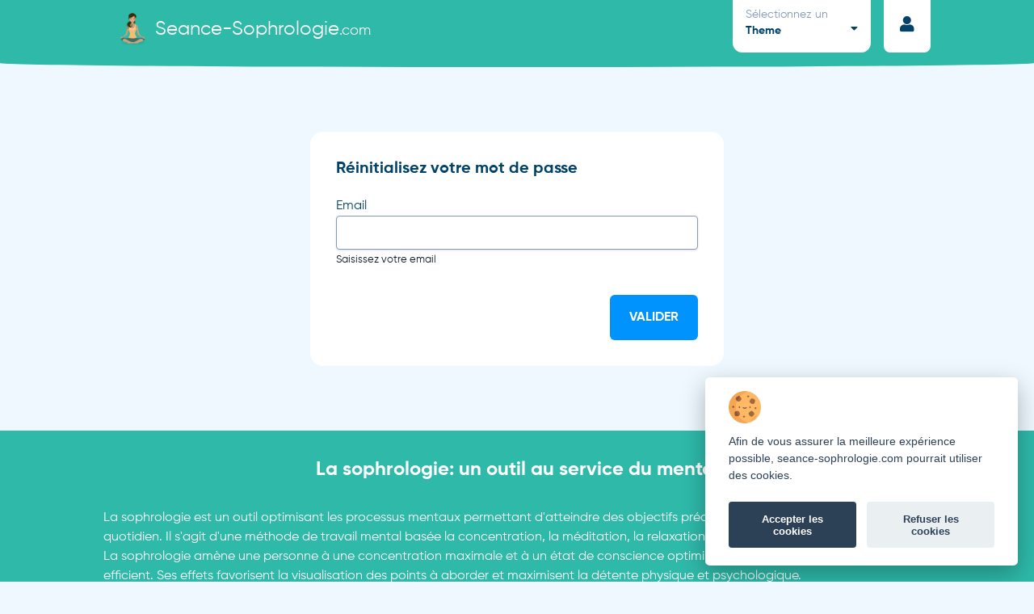

--- FILE ---
content_type: text/html; charset=UTF-8
request_url: https://www.seance-sophrologie.com/reset-password/forgot-password
body_size: 3377
content:
<!DOCTYPE html>
<html>
    <head>
        <meta charset="UTF-8">
        <meta name="viewport" content="width=device-width, initial-scale=1">
        <title>Réinitialisation du mot de passe | Seance-sophrologie.com</title>
        <meta name="description" content="Vous avez oublié votre mot de passe ? Utilisez ce formulaire pour le changer." />
                <link rel="apple-touch-icon" sizes="57x57" href="/static/img/favicon/apple-icon-57x57.png">
        <link rel="apple-touch-icon" sizes="60x60" href="/static/img/favicon/apple-icon-60x60.png">
        <link rel="apple-touch-icon" sizes="72x72" href="/static/img/favicon/apple-icon-72x72.png">
        <link rel="apple-touch-icon" sizes="76x76" href="/static/img/favicon/apple-icon-76x76.png">
        <link rel="apple-touch-icon" sizes="114x114" href="/static/img/favicon/apple-icon-114x114.png">
        <link rel="apple-touch-icon" sizes="120x120" href="/static/img/favicon/apple-icon-120x120.png">
        <link rel="apple-touch-icon" sizes="144x144" href="/static/img/favicon/apple-icon-144x144.png">
        <link rel="apple-touch-icon" sizes="152x152" href="/static/img/favicon/apple-icon-152x152.png">
        <link rel="apple-touch-icon" sizes="180x180" href="/static/img/favicon/apple-icon-180x180.png">
        <link rel="icon" type="image/png" sizes="192x192"  href="/static/img/favicon/android-icon-192x192.png">
        <link rel="icon" type="image/png" sizes="32x32" href="/static/img/favicon/favicon-32x32.png">
        <link rel="icon" type="image/png" sizes="96x96" href="/static/img/favicon/favicon-96x96.png">
        <link rel="icon" type="image/png" sizes="16x16" href="/static/img/favicon/favicon-16x16.png">
        <link rel="manifest" href="/static/img/favicon/manifest.json">
        <meta name="msapplication-TileColor" content="#ffffff">
        <meta name="msapplication-TileImage" content="/static/img/favicon/ms-icon-144x144.png">
        <meta name="theme-color" content="#ffffff">

                <link href="/static/css/style.css" rel="stylesheet">
        <link href="https://cdn.jsdelivr.net/gh/orestbida/cookieconsent@v2.8.0/dist/cookieconsent.css" rel="stylesheet">
        
        <script type="text/javascript" src="https://cdn.jsdelivr.net/gh/orestbida/cookieconsent@v2.8.0/dist/cookieconsent.js"></script>

        <link rel="stylesheet" href="https://cdnjs.cloudflare.com/ajax/libs/font-awesome/5.15.4/css/all.min.css" integrity="sha512-1ycn6IcaQQ40/MKBW2W4Rhis/DbILU74C1vSrLJxCq57o941Ym01SwNsOMqvEBFlcgUa6xLiPY/NS5R+E6ztJQ==" crossorigin="anonymous" referrerpolicy="no-referrer" />
        <script type='text/javascript' src="https://cdnjs.cloudflare.com/ajax/libs/jquery/3.6.0/jquery.min.js" ></script>

        <script src="/static/js/app.js?V2.1"></script>
        <script src="https://js.stripe.com/v3/"></script>
<!-- Global site tag (gtag.js) - Google Analytics -->
<script async src="https://www.googletagmanager.com/gtag/js?id=G-K95WV0LQS4"></script>
<script>
  window.dataLayer = window.dataLayer || [];
  function gtag(){dataLayer.push(arguments);}
  gtag('js', new Date());

  gtag('config', 'G-K95WV0LQS4');
</script>
    </head>
    <body class="font-gilroy text-gray-900  bg-pastelgreen-50">
        <section class="bg-pastelgreen-100 lg:px-0 pb-2">
            <div class="container mx-auto flex relative px-4 lg:px-0">
                <div class="w-9/12 md:w-auto inline-block">
                    <a href="/" class="text-white rounded-b-xl px-0 md:px-5 py-4 text-lg md:text-2xl block ">
                    <img src="/static/img/seance/fille-sophro.png" class="w-[32px] float-left" />
                    <span class="mt-1 float-left ml-3" >Seance-Sophrologie<span class="md:text-lg">.com</span></span>
                    </a>
                </div>
                <div class="text-white text-left font-bold mt-8 md:mt-4 md:mx-5 flex-1 md:block">
                </div>
                <div id="mobilemenu" class="bg-white text-gray-900 md:hidden px-4 py-3 rounded mt-2 h-11">
                    <i class="fas fa-bars"></i>
                </div>
        
                                                                                                                                    <a id="menu" href="#" class="hidden md:w-2/12 bg-white rounded-b-xl md:flex px-4 py-2 mr-4">
                            
                                                        
                            <span class="mx-auto w-full text-sm text-lightgray" >Sélectionnez un <strong class="text-darkblue"> Theme <i class="fa fa-caret-down float-right" ></i></strong> </span>
                                                        
                        </a>
                        <div id="menu-dropdown" class="bg-white absolute right-0 md:right-[73px]  top-0 md:top-[70px] md:rounded-xl w-full md:w-3/12 shadow-lg hidden z-10 pb-3 md:mb-0">

                            <div id="closemobilemenu" class="md:hidden z-11 text-right m-4 text-gray-900">
                            <i class="fas fa-times"></i>
                            </div>
                            <i class="fa fa-caret-up right -mt-[10px] right-5 absolute text-white" ></i>

                    
                <a href="/tabac/arret-tabac-sophrologie.html" class="w-12/12 flex px-4 py-4 border-t md:border-t-0 border-pastelgreen-50  border-b border-pastelgreen-50">
                    <div class="mx-auto w-1/12 md:w-2/12 mt-2 md:mt-0">
                    <img src="/fileImport/image/theme-tabac.png" class="w-10 md:w-auto"  />
                    </div>
                    <span class="mx-auto w-11/12 md:w-10/12 md:text-xl font-bold pt-2 pl-4 text-darkblue" > Tabac </span>
                </a>
                                                                                                                                                                                                                                                        
                <a href="/poids/reduire-ses-apports-sophrologie.html" class="w-12/12 flex px-4 py-4  border-b border-pastelgreen-50">
                    <div class="mx-auto w-1/12 md:w-2/12 mt-2 md:mt-0">
                    <img src="/fileImport/image/theme-poids.png" class="w-10 md:w-auto"  />
                    </div>
                    <span class="mx-auto w-11/12 md:w-10/12 md:text-xl font-bold pt-2 pl-4 text-darkblue" > Poids </span>
                </a>
                                                                                                                                                                                                                                                        
                <a href="/relaxation/profiter-moments-calmes.html" class="w-12/12 flex px-4 py-4  border-b border-pastelgreen-50">
                    <div class="mx-auto w-1/12 md:w-2/12 mt-2 md:mt-0">
                    <img src="/fileImport/image/theme-relaxation.png" class="w-10 md:w-auto"  />
                    </div>
                    <span class="mx-auto w-11/12 md:w-10/12 md:text-xl font-bold pt-2 pl-4 text-darkblue" > Relaxation </span>
                </a>
                                                                                                                                                                                                                                                        
                <a href="/sommeil/optimisation-sommeil.html" class="w-12/12 flex px-4 py-4  border-b border-pastelgreen-50">
                    <div class="mx-auto w-1/12 md:w-2/12 mt-2 md:mt-0">
                    <img src="/fileImport/image/theme-sommeil.png" class="w-10 md:w-auto"  />
                    </div>
                    <span class="mx-auto w-11/12 md:w-10/12 md:text-xl font-bold pt-2 pl-4 text-darkblue" > Sommeil </span>
                </a>
                                                                                                                                                                                                                                                        
                <a href="/stress/sophrologie-anticiper-stress.html" class="w-12/12 flex px-4 py-4  border-b border-pastelgreen-50">
                    <div class="mx-auto w-1/12 md:w-2/12 mt-2 md:mt-0">
                    <img src="/fileImport/image/theme-stress.png" class="w-10 md:w-auto"  />
                    </div>
                    <span class="mx-auto w-11/12 md:w-10/12 md:text-xl font-bold pt-2 pl-4 text-darkblue" > Stress </span>
                </a>
                                                                                                                                                                                                                                                                                    
                <a href="/fatigue/apprendre-gerer-fatigue.html" class="w-12/12 flex px-4 py-4 ">
                    <div class="mx-auto w-1/12 md:w-2/12 mt-2 md:mt-0">
                    <img src="/fileImport/image/theme-fatigue.png" class="w-10 md:w-auto"  />
                    </div>
                    <span class="mx-auto w-11/12 md:w-10/12 md:text-xl font-bold pt-2 pl-4 text-darkblue" > Fatigue </span>
                </a>
                                                                                                                                                                    <ul class="py-1 md:hidden">
                                        <li class="border border-pastelgreen-50">
                        <a href="/register" class="block p-4 text-sophroblue hover:bg-gray-100 ">Créer un compte gratuit</a>
                    </li>
                    <li class="border border-pastelgreen-50">
                        <a href="/login" class="block p-4  text-sophroblue hover:bg-gray-100 ">Se connecter</a>
                    </li>
                                        </ul>
                </div>
                <button  id="dropdownButton" data-dropdown-toggle="dropdown" class="hidden md:block bg-white p-5 rounded-b-lg" >
                        <i class="fa fa-user text-darkblue text-xl" ></i>
                </button>

                <div id="dropdown"   class="hidden z-10 text-base list-none font-normal bg-white rounded divide-y divide-gray-100 shadow ">
                    <ul class="py-1" aria-labelledby="dropdownButton">
                                        <li class="border-b border-pastelgreen-50">
                        <a href="/register" class="block py-2 px-4 text-sm text-sophroblue hover:bg-gray-100 ">Créer un compte gratuit</a>
                    </li>
                    <li>
                        <a href="/login" class="block py-2 px-4 text-sm text-sophroblue hover:bg-gray-100">Se connecter</a>
                    </li>
                                        </ul>
                </div>
            </div>

<div class='absolute w-full hidden top-0'  id="alertId" >

    </div>
        </section>

     <section class="bg-pastelgreen-50 px-4 md:px-0 ">
    <div class="bg-pastelgreen-100 block -mx-4 md:mx-0 h-[10px] md:h-[10px]" style="border-bottom-left-radius:100%;border-bottom-right-radius:100%;">
    </div>
    <div class="container mx-auto py-10 md:py-20">
        <div class="bg-white rounded-2xl p-8 w-full md:w-6/12 mx-auto"> 

            <h1 class="text-xl  font-bold text-darkblue  w-12/12 mb-10 md:mb-5">Réinitialisez votre mot de passe</h1>

            <form name="reset_password_request_form" method="post">
                <label class="text-darkblue w-full block mt-4 required" for="reset_password_request_form_email">Email</label>
                <input type="email" id="reset_password_request_form_email" name="reset_password_request_form[email]" required="required" autocomplete="email" class="w-full block rounded border-lightgray shadow" />


                <div>
                    <small>
                        Saisissez votre email
                    </small>
                </div>
                <div class="text-right">
                    <button class="bg-sophroblue text-white font-bold rounded-md uppercase px-6 py-4  mt-8 w-full md:w-auto text-center" type="submit">
                        valider
                    </button>
                </div>
            <input type="hidden" id="reset_password_request_form__token" name="reset_password_request_form[_token]" class="mt-1 w-full" value="2d3320e8330342d53.cEgx74Zub10vh48IErA3j2qTUym6MJOAGX2lNH8KDIY.ERFX38sEB2V-7uRwP9hjxhLFBkjMWsatfjnxAyZCfascEFa2who8bhrP5A" /></form>
        </div>
    </div>
</section>
    <div id="tobeabs">
        <section class="bg-pastelgreen-100 text-white px-4 lg:px-0">
            <div class="container mx-auto">
                <h2 class="text-2xl font-bold text-center pt-8 pb-8">La sophrologie: un outil au service du mental </h2>
                <p>
La sophrologie est un outil optimisant les processus mentaux permettant d'atteindre des objectifs précis ou simplement d'améliorer son quotidien. Il s'agit d'une méthode de travail mental basée la concentration, la méditation, la relaxation et l’hypnose éricksonienne. 
<br />
La sophrologie amène une personne à une concentration maximale et à un état de conscience optimisé afin de réaliser un véritable travail efficient. Ses effets favorisent la visualisation des points à aborder et maximisent la détente physique et psychologique. 
                </p>
            </div>
        </section>

        <section class="bg-pastelgreen-100 text-white pt-20 pb-10">
            <div class="container mx-auto text-center md:text-right">
                <a href="/contact.html" class="md:mr-10 block md:inline-block">Contact</a>
                <a href="/cgv.html" class="block md:inline-block md:mr-10  " >Conditions générales de vente</a>
                <a href="/mentions-legales.html" class="block md:inline-block">Mentions légales</a>
            </div>
        </section>
    </div>
        <script src="https://unpkg.com/flowbite@1.3.4/dist/flowbite.js"></script>
    </body>
</html>



--- FILE ---
content_type: text/css
request_url: https://www.seance-sophrologie.com/static/css/style.css
body_size: 8281
content:
/*
! tailwindcss v3.0.22 | MIT License | https://tailwindcss.com
*/

/*
1. Prevent padding and border from affecting element width. (https://github.com/mozdevs/cssremedy/issues/4)
2. Allow adding a border to an element by just adding a border-width. (https://github.com/tailwindcss/tailwindcss/pull/116)
*/

*,
::before,
::after {
  box-sizing: border-box;
  /* 1 */
  border-width: 0;
  /* 2 */
  border-style: solid;
  /* 2 */
  border-color: #e5e7eb;
  /* 2 */
}

::before,
::after {
  --tw-content: '';
}

/*
1. Use a consistent sensible line-height in all browsers.
2. Prevent adjustments of font size after orientation changes in iOS.
3. Use a more readable tab size.
4. Use the user's configured `sans` font-family by default.
*/

html {
  line-height: 1.5;
  /* 1 */
  -webkit-text-size-adjust: 100%;
  /* 2 */
  -moz-tab-size: 4;
  /* 3 */
  -o-tab-size: 4;
     tab-size: 4;
  /* 3 */
  font-family: ui-sans-serif, system-ui, -apple-system, BlinkMacSystemFont, "Segoe UI", Roboto, "Helvetica Neue", Arial, "Noto Sans", sans-serif, "Apple Color Emoji", "Segoe UI Emoji", "Segoe UI Symbol", "Noto Color Emoji";
  /* 4 */
}

/*
1. Remove the margin in all browsers.
2. Inherit line-height from `html` so users can set them as a class directly on the `html` element.
*/

body {
  margin: 0;
  /* 1 */
  line-height: inherit;
  /* 2 */
}

/*
1. Add the correct height in Firefox.
2. Correct the inheritance of border color in Firefox. (https://bugzilla.mozilla.org/show_bug.cgi?id=190655)
3. Ensure horizontal rules are visible by default.
*/

hr {
  height: 0;
  /* 1 */
  color: inherit;
  /* 2 */
  border-top-width: 1px;
  /* 3 */
}

/*
Add the correct text decoration in Chrome, Edge, and Safari.
*/

abbr:where([title]) {
  -webkit-text-decoration: underline dotted;
          text-decoration: underline dotted;
}

/*
Remove the default font size and weight for headings.
*/

h1,
h2,
h3,
h4,
h5,
h6 {
  font-size: inherit;
  font-weight: inherit;
}

/*
Reset links to optimize for opt-in styling instead of opt-out.
*/

a {
  color: inherit;
  text-decoration: inherit;
}

/*
Add the correct font weight in Edge and Safari.
*/

b,
strong {
  font-weight: bolder;
}

/*
1. Use the user's configured `mono` font family by default.
2. Correct the odd `em` font sizing in all browsers.
*/

code,
kbd,
samp,
pre {
  font-family: ui-monospace, SFMono-Regular, Menlo, Monaco, Consolas, "Liberation Mono", "Courier New", monospace;
  /* 1 */
  font-size: 1em;
  /* 2 */
}

/*
Add the correct font size in all browsers.
*/

small {
  font-size: 80%;
}

/*
Prevent `sub` and `sup` elements from affecting the line height in all browsers.
*/

sub,
sup {
  font-size: 75%;
  line-height: 0;
  position: relative;
  vertical-align: baseline;
}

sub {
  bottom: -0.25em;
}

sup {
  top: -0.5em;
}

/*
1. Remove text indentation from table contents in Chrome and Safari. (https://bugs.chromium.org/p/chromium/issues/detail?id=999088, https://bugs.webkit.org/show_bug.cgi?id=201297)
2. Correct table border color inheritance in all Chrome and Safari. (https://bugs.chromium.org/p/chromium/issues/detail?id=935729, https://bugs.webkit.org/show_bug.cgi?id=195016)
3. Remove gaps between table borders by default.
*/

table {
  text-indent: 0;
  /* 1 */
  border-color: inherit;
  /* 2 */
  border-collapse: collapse;
  /* 3 */
}

/*
1. Change the font styles in all browsers.
2. Remove the margin in Firefox and Safari.
3. Remove default padding in all browsers.
*/

button,
input,
optgroup,
select,
textarea {
  font-family: inherit;
  /* 1 */
  font-size: 100%;
  /* 1 */
  line-height: inherit;
  /* 1 */
  color: inherit;
  /* 1 */
  margin: 0;
  /* 2 */
  padding: 0;
  /* 3 */
}

/*
Remove the inheritance of text transform in Edge and Firefox.
*/

button,
select {
  text-transform: none;
}

/*
1. Correct the inability to style clickable types in iOS and Safari.
2. Remove default button styles.
*/

button,
[type='button'],
[type='reset'],
[type='submit'] {
  -webkit-appearance: button;
  /* 1 */
  background-color: transparent;
  /* 2 */
  background-image: none;
  /* 2 */
}

/*
Use the modern Firefox focus style for all focusable elements.
*/

:-moz-focusring {
  outline: auto;
}

/*
Remove the additional `:invalid` styles in Firefox. (https://github.com/mozilla/gecko-dev/blob/2f9eacd9d3d995c937b4251a5557d95d494c9be1/layout/style/res/forms.css#L728-L737)
*/

:-moz-ui-invalid {
  box-shadow: none;
}

/*
Add the correct vertical alignment in Chrome and Firefox.
*/

progress {
  vertical-align: baseline;
}

/*
Correct the cursor style of increment and decrement buttons in Safari.
*/

::-webkit-inner-spin-button,
::-webkit-outer-spin-button {
  height: auto;
}

/*
1. Correct the odd appearance in Chrome and Safari.
2. Correct the outline style in Safari.
*/

[type='search'] {
  -webkit-appearance: textfield;
  /* 1 */
  outline-offset: -2px;
  /* 2 */
}

/*
Remove the inner padding in Chrome and Safari on macOS.
*/

::-webkit-search-decoration {
  -webkit-appearance: none;
}

/*
1. Correct the inability to style clickable types in iOS and Safari.
2. Change font properties to `inherit` in Safari.
*/

::-webkit-file-upload-button {
  -webkit-appearance: button;
  /* 1 */
  font: inherit;
  /* 2 */
}

/*
Add the correct display in Chrome and Safari.
*/

summary {
  display: list-item;
}

/*
Removes the default spacing and border for appropriate elements.
*/

blockquote,
dl,
dd,
h1,
h2,
h3,
h4,
h5,
h6,
hr,
figure,
p,
pre {
  margin: 0;
}

fieldset {
  margin: 0;
  padding: 0;
}

legend {
  padding: 0;
}

ol,
ul,
menu {
  list-style: none;
  margin: 0;
  padding: 0;
}

/*
Prevent resizing textareas horizontally by default.
*/

textarea {
  resize: vertical;
}

/*
1. Reset the default placeholder opacity in Firefox. (https://github.com/tailwindlabs/tailwindcss/issues/3300)
2. Set the default placeholder color to the user's configured gray 400 color.
*/

input::-moz-placeholder, textarea::-moz-placeholder {
  opacity: 1;
  /* 1 */
  color: #9ca3af;
  /* 2 */
}

input:-ms-input-placeholder, textarea:-ms-input-placeholder {
  opacity: 1;
  /* 1 */
  color: #9ca3af;
  /* 2 */
}

input::placeholder,
textarea::placeholder {
  opacity: 1;
  /* 1 */
  color: #9ca3af;
  /* 2 */
}

/*
Set the default cursor for buttons.
*/

button,
[role="button"] {
  cursor: pointer;
}

/*
Make sure disabled buttons don't get the pointer cursor.
*/

:disabled {
  cursor: default;
}

/*
1. Make replaced elements `display: block` by default. (https://github.com/mozdevs/cssremedy/issues/14)
2. Add `vertical-align: middle` to align replaced elements more sensibly by default. (https://github.com/jensimmons/cssremedy/issues/14#issuecomment-634934210)
   This can trigger a poorly considered lint error in some tools but is included by design.
*/

img,
svg,
video,
canvas,
audio,
iframe,
embed,
object {
  display: block;
  /* 1 */
  vertical-align: middle;
  /* 2 */
}

/*
Constrain images and videos to the parent width and preserve their intrinsic aspect ratio. (https://github.com/mozdevs/cssremedy/issues/14)
*/

img,
video {
  max-width: 100%;
  height: auto;
}

/*
Ensure the default browser behavior of the `hidden` attribute.
*/

[hidden] {
  display: none;
}

[type='text'],[type='email'],[type='url'],[type='password'],[type='number'],[type='date'],[type='datetime-local'],[type='month'],[type='search'],[type='tel'],[type='time'],[type='week'],[multiple],textarea,select {
  -webkit-appearance: none;
     -moz-appearance: none;
          appearance: none;
  background-color: #fff;
  border-color: #6b7280;
  border-width: 1px;
  border-radius: 0px;
  padding-top: 0.5rem;
  padding-right: 0.75rem;
  padding-bottom: 0.5rem;
  padding-left: 0.75rem;
  font-size: 1rem;
  line-height: 1.5rem;
  --tw-shadow: 0 0 #0000;
}

[type='text']:focus, [type='email']:focus, [type='url']:focus, [type='password']:focus, [type='number']:focus, [type='date']:focus, [type='datetime-local']:focus, [type='month']:focus, [type='search']:focus, [type='tel']:focus, [type='time']:focus, [type='week']:focus, [multiple]:focus, textarea:focus, select:focus {
  outline: 2px solid transparent;
  outline-offset: 2px;
  --tw-ring-inset: var(--tw-empty,/*!*/ /*!*/);
  --tw-ring-offset-width: 0px;
  --tw-ring-offset-color: #fff;
  --tw-ring-color: #2563eb;
  --tw-ring-offset-shadow: var(--tw-ring-inset) 0 0 0 var(--tw-ring-offset-width) var(--tw-ring-offset-color);
  --tw-ring-shadow: var(--tw-ring-inset) 0 0 0 calc(1px + var(--tw-ring-offset-width)) var(--tw-ring-color);
  box-shadow: var(--tw-ring-offset-shadow), var(--tw-ring-shadow), var(--tw-shadow);
  border-color: #2563eb;
}

input::-moz-placeholder, textarea::-moz-placeholder {
  color: #6b7280;
  opacity: 1;
}

input:-ms-input-placeholder, textarea:-ms-input-placeholder {
  color: #6b7280;
  opacity: 1;
}

input::placeholder,textarea::placeholder {
  color: #6b7280;
  opacity: 1;
}

::-webkit-datetime-edit-fields-wrapper {
  padding: 0;
}

::-webkit-date-and-time-value {
  min-height: 1.5em;
}

select {
  background-image: url("data:image/svg+xml,%3csvg xmlns='http://www.w3.org/2000/svg' fill='none' viewBox='0 0 20 20'%3e%3cpath stroke='%236b7280' stroke-linecap='round' stroke-linejoin='round' stroke-width='1.5' d='M6 8l4 4 4-4'/%3e%3c/svg%3e");
  background-position: right 0.5rem center;
  background-repeat: no-repeat;
  background-size: 1.5em 1.5em;
  padding-right: 2.5rem;
  -webkit-print-color-adjust: exact;
          color-adjust: exact;
}

[multiple] {
  background-image: initial;
  background-position: initial;
  background-repeat: unset;
  background-size: initial;
  padding-right: 0.75rem;
  -webkit-print-color-adjust: unset;
          color-adjust: unset;
}

[type='checkbox'],[type='radio'] {
  -webkit-appearance: none;
     -moz-appearance: none;
          appearance: none;
  padding: 0;
  -webkit-print-color-adjust: exact;
          color-adjust: exact;
  display: inline-block;
  vertical-align: middle;
  background-origin: border-box;
  -webkit-user-select: none;
     -moz-user-select: none;
      -ms-user-select: none;
          user-select: none;
  flex-shrink: 0;
  height: 1rem;
  width: 1rem;
  color: #2563eb;
  background-color: #fff;
  border-color: #6b7280;
  border-width: 1px;
  --tw-shadow: 0 0 #0000;
}

[type='checkbox'] {
  border-radius: 0px;
}

[type='radio'] {
  border-radius: 100%;
}

[type='checkbox']:focus,[type='radio']:focus {
  outline: 2px solid transparent;
  outline-offset: 2px;
  --tw-ring-inset: var(--tw-empty,/*!*/ /*!*/);
  --tw-ring-offset-width: 2px;
  --tw-ring-offset-color: #fff;
  --tw-ring-color: #2563eb;
  --tw-ring-offset-shadow: var(--tw-ring-inset) 0 0 0 var(--tw-ring-offset-width) var(--tw-ring-offset-color);
  --tw-ring-shadow: var(--tw-ring-inset) 0 0 0 calc(2px + var(--tw-ring-offset-width)) var(--tw-ring-color);
  box-shadow: var(--tw-ring-offset-shadow), var(--tw-ring-shadow), var(--tw-shadow);
}

[type='checkbox']:checked,[type='radio']:checked {
  border-color: transparent;
  background-color: currentColor;
  background-size: 100% 100%;
  background-position: center;
  background-repeat: no-repeat;
}

[type='checkbox']:checked {
  background-image: url("data:image/svg+xml,%3csvg viewBox='0 0 16 16' fill='white' xmlns='http://www.w3.org/2000/svg'%3e%3cpath d='M12.207 4.793a1 1 0 010 1.414l-5 5a1 1 0 01-1.414 0l-2-2a1 1 0 011.414-1.414L6.5 9.086l4.293-4.293a1 1 0 011.414 0z'/%3e%3c/svg%3e");
}

[type='radio']:checked {
  background-image: url("data:image/svg+xml,%3csvg viewBox='0 0 16 16' fill='white' xmlns='http://www.w3.org/2000/svg'%3e%3ccircle cx='8' cy='8' r='3'/%3e%3c/svg%3e");
}

[type='checkbox']:checked:hover,[type='checkbox']:checked:focus,[type='radio']:checked:hover,[type='radio']:checked:focus {
  border-color: transparent;
  background-color: currentColor;
}

[type='checkbox']:indeterminate {
  background-image: url("data:image/svg+xml,%3csvg xmlns='http://www.w3.org/2000/svg' fill='none' viewBox='0 0 16 16'%3e%3cpath stroke='white' stroke-linecap='round' stroke-linejoin='round' stroke-width='2' d='M4 8h8'/%3e%3c/svg%3e");
  border-color: transparent;
  background-color: currentColor;
  background-size: 100% 100%;
  background-position: center;
  background-repeat: no-repeat;
}

[type='checkbox']:indeterminate:hover,[type='checkbox']:indeterminate:focus {
  border-color: transparent;
  background-color: currentColor;
}

[type='file'] {
  background: unset;
  border-color: inherit;
  border-width: 0;
  border-radius: 0;
  padding: 0;
  font-size: unset;
  line-height: inherit;
}

[type='file']:focus {
  outline: 1px auto -webkit-focus-ring-color;
}

*, ::before, ::after {
  --tw-translate-x: 0;
  --tw-translate-y: 0;
  --tw-rotate: 0;
  --tw-skew-x: 0;
  --tw-skew-y: 0;
  --tw-scale-x: 1;
  --tw-scale-y: 1;
  --tw-pan-x:  ;
  --tw-pan-y:  ;
  --tw-pinch-zoom:  ;
  --tw-scroll-snap-strictness: proximity;
  --tw-ordinal:  ;
  --tw-slashed-zero:  ;
  --tw-numeric-figure:  ;
  --tw-numeric-spacing:  ;
  --tw-numeric-fraction:  ;
  --tw-ring-inset:  ;
  --tw-ring-offset-width: 0px;
  --tw-ring-offset-color: #fff;
  --tw-ring-color: rgb(59 130 246 / 0.5);
  --tw-ring-offset-shadow: 0 0 #0000;
  --tw-ring-shadow: 0 0 #0000;
  --tw-shadow: 0 0 #0000;
  --tw-shadow-colored: 0 0 #0000;
  --tw-blur:  ;
  --tw-brightness:  ;
  --tw-contrast:  ;
  --tw-grayscale:  ;
  --tw-hue-rotate:  ;
  --tw-invert:  ;
  --tw-saturate:  ;
  --tw-sepia:  ;
  --tw-drop-shadow:  ;
  --tw-backdrop-blur:  ;
  --tw-backdrop-brightness:  ;
  --tw-backdrop-contrast:  ;
  --tw-backdrop-grayscale:  ;
  --tw-backdrop-hue-rotate:  ;
  --tw-backdrop-invert:  ;
  --tw-backdrop-opacity:  ;
  --tw-backdrop-saturate:  ;
  --tw-backdrop-sepia:  ;
}

.container {
  width: 100%;
}

@media (min-width: 100%) {
  .container {
    max-width: 100%;
  }
}

@media (min-width: 1024px) {
  .container {
    max-width: 1024px;
  }
}

.invisible {
  visibility: hidden;
}

.fixed {
  position: fixed;
}

.absolute {
  position: absolute;
}

.relative {
  position: relative;
}

.right-0 {
  right: 0px;
}

.top-0 {
  top: 0px;
}

.right-5 {
  right: 1.25rem;
}

.top-\[16px\] {
  top: 16px;
}

.left-\[-15px\] {
  left: -15px;
}

.left-0 {
  left: 0px;
}

.top-6 {
  top: 1.5rem;
}

.right-8 {
  right: 2rem;
}

.bottom-0 {
  bottom: 0px;
}

.bottom-\[30px\] {
  bottom: 30px;
}

.top-4 {
  top: 1rem;
}

.top-5 {
  top: 1.25rem;
}

.z-10 {
  z-index: 10;
}

.z-50 {
  z-index: 50;
}

.z-20 {
  z-index: 20;
}

.order-first {
  order: -9999;
}

.order-last {
  order: 9999;
}

.float-right {
  float: right;
}

.float-left {
  float: left;
}

.m-4 {
  margin: 1rem;
}

.m-0 {
  margin: 0px;
}

.mx-auto {
  margin-left: auto;
  margin-right: auto;
}

.my-4 {
  margin-top: 1rem;
  margin-bottom: 1rem;
}

.my-2 {
  margin-top: 0.5rem;
  margin-bottom: 0.5rem;
}

.my-3 {
  margin-top: 0.75rem;
  margin-bottom: 0.75rem;
}

.-mx-4 {
  margin-left: -1rem;
  margin-right: -1rem;
}

.my-8 {
  margin-top: 2rem;
  margin-bottom: 2rem;
}

.my-12 {
  margin-top: 3rem;
  margin-bottom: 3rem;
}

.mx-3 {
  margin-left: 0.75rem;
  margin-right: 0.75rem;
}

.-mx-3 {
  margin-left: -0.75rem;
  margin-right: -0.75rem;
}

.my-5 {
  margin-top: 1.25rem;
  margin-bottom: 1.25rem;
}

.my-10 {
  margin-top: 2.5rem;
  margin-bottom: 2.5rem;
}

.mt-1 {
  margin-top: 0.25rem;
}

.ml-3 {
  margin-left: 0.75rem;
}

.mt-8 {
  margin-top: 2rem;
}

.mt-2 {
  margin-top: 0.5rem;
}

.mr-4 {
  margin-right: 1rem;
}

.-mt-\[10px\] {
  margin-top: -10px;
}

.mr-1 {
  margin-right: 0.25rem;
}

.mt-4 {
  margin-top: 1rem;
}

.mr-2 {
  margin-right: 0.5rem;
}

.ml-2 {
  margin-left: 0.5rem;
}

.mt-10 {
  margin-top: 2.5rem;
}

.mt-20 {
  margin-top: 5rem;
}

.-mt-\[120px\] {
  margin-top: -120px;
}

.-mt-\[60px\] {
  margin-top: -60px;
}

.mb-8 {
  margin-bottom: 2rem;
}

.mb-4 {
  margin-bottom: 1rem;
}

.mb-14 {
  margin-bottom: 3.5rem;
}

.mb-3 {
  margin-bottom: 0.75rem;
}

.mb-0 {
  margin-bottom: 0px;
}

.mt-5 {
  margin-top: 1.25rem;
}

.mr-5 {
  margin-right: 1.25rem;
}

.mt-0 {
  margin-top: 0px;
}

.mb-10 {
  margin-bottom: 2.5rem;
}

.mb-2 {
  margin-bottom: 0.5rem;
}

.mb-6 {
  margin-bottom: 1.5rem;
}

.mt-6 {
  margin-top: 1.5rem;
}

.-mt-5 {
  margin-top: -1.25rem;
}

.mt-3 {
  margin-top: 0.75rem;
}

.mb-5 {
  margin-bottom: 1.25rem;
}

.-mb-5 {
  margin-bottom: -1.25rem;
}

.-mt-7 {
  margin-top: -1.75rem;
}

.mr-10 {
  margin-right: 2.5rem;
}

.-mt-20 {
  margin-top: -5rem;
}

.ml-5 {
  margin-left: 1.25rem;
}

.ml-10 {
  margin-left: 2.5rem;
}

.block {
  display: block;
}

.inline-block {
  display: inline-block;
}

.flex {
  display: flex;
}

.hidden {
  display: none;
}

.h-11 {
  height: 2.75rem;
}

.h-\[80px\] {
  height: 80px;
}

.h-\[20px\] {
  height: 20px;
}

.h-\[10px\] {
  height: 10px;
}

.h-\[40px\] {
  height: 40px;
}

.h-full {
  height: 100%;
}

.h-\[23px\] {
  height: 23px;
}

.h-\[100px\] {
  height: 100px;
}

.h-7 {
  height: 1.75rem;
}

.h-20 {
  height: 5rem;
}

.min-h-\[102px\] {
  min-height: 102px;
}

.w-9\/12 {
  width: 75%;
}

.w-\[32px\] {
  width: 32px;
}

.w-full {
  width: 100%;
}

.w-3\/12 {
  width: 25%;
}

.w-1\/12 {
  width: 8.333333%;
}

.w-10 {
  width: 2.5rem;
}

.w-11\/12 {
  width: 91.666667%;
}

.w-\[80px\] {
  width: 80px;
}

.w-6\/12 {
  width: 50%;
}

.w-auto {
  width: auto;
}

.w-8\/12 {
  width: 66.666667%;
}

.w-\[100px\] {
  width: 100px;
}

.w-\[102px\] {
  width: 102px;
}

.w-\[40px\] {
  width: 40px;
}

.w-\[10px\] {
  width: 10px;
}

.w-\[150px\] {
  width: 150px;
}

.w-7 {
  width: 1.75rem;
}

.w-10\/12 {
  width: 83.333333%;
}

.w-5\/12 {
  width: 41.666667%;
}

.w-2\/12 {
  width: 16.666667%;
}

.w-4\/12 {
  width: 33.333333%;
}

.w-20 {
  width: 5rem;
}

.max-w-2xl {
  max-width: 42rem;
}

.flex-1 {
  flex: 1 1 0%;
}

.flex-none {
  flex: none;
}

.transform {
  transform: translate(var(--tw-translate-x), var(--tw-translate-y)) rotate(var(--tw-rotate)) skewX(var(--tw-skew-x)) skewY(var(--tw-skew-y)) scaleX(var(--tw-scale-x)) scaleY(var(--tw-scale-y));
}

.cursor-pointer {
  cursor: pointer;
}

.list-none {
  list-style-type: none;
}

.appearance-none {
  -webkit-appearance: none;
     -moz-appearance: none;
          appearance: none;
}

.flex-wrap {
  flex-wrap: wrap;
}

.items-start {
  align-items: flex-start;
}

.items-center {
  align-items: center;
}

.justify-center {
  justify-content: center;
}

.justify-between {
  justify-content: space-between;
}

.divide-y > :not([hidden]) ~ :not([hidden]) {
  --tw-divide-y-reverse: 0;
  border-top-width: calc(1px * calc(1 - var(--tw-divide-y-reverse)));
  border-bottom-width: calc(1px * var(--tw-divide-y-reverse));
}

.divide-gray-100 > :not([hidden]) ~ :not([hidden]) {
  --tw-divide-opacity: 1;
  border-color: rgb(243 244 246 / var(--tw-divide-opacity));
}

.overflow-y-auto {
  overflow-y: auto;
}

.overflow-x-hidden {
  overflow-x: hidden;
}

.rounded {
  border-radius: 0.25rem;
}

.rounded-md {
  border-radius: 0.375rem;
}

.rounded-full {
  border-radius: 9999px;
}

.rounded-2xl {
  border-radius: 1rem;
}

.rounded-\[100\%\] {
  border-radius: 100%;
}

.rounded-lg {
  border-radius: 0.5rem;
}

.rounded-b-xl {
  border-bottom-right-radius: 0.75rem;
  border-bottom-left-radius: 0.75rem;
}

.rounded-b-lg {
  border-bottom-right-radius: 0.5rem;
  border-bottom-left-radius: 0.5rem;
}

.rounded-l {
  border-top-left-radius: 0.25rem;
  border-bottom-left-radius: 0.25rem;
}

.rounded-r {
  border-top-right-radius: 0.25rem;
  border-bottom-right-radius: 0.25rem;
}

.rounded-t {
  border-top-left-radius: 0.25rem;
  border-top-right-radius: 0.25rem;
}

.rounded-t-lg {
  border-top-left-radius: 0.5rem;
  border-top-right-radius: 0.5rem;
}

.border {
  border-width: 1px;
}

.border-4 {
  border-width: 4px;
}

.border-b {
  border-bottom-width: 1px;
}

.border-t {
  border-top-width: 1px;
}

.border-t-2 {
  border-top-width: 2px;
}

.border-none {
  border-style: none;
}

.border-pastelgreen-50 {
  --tw-border-opacity: 1;
  border-color: rgb(238 248 254 / var(--tw-border-opacity));
}

.border-red-700 {
  --tw-border-opacity: 1;
  border-color: rgb(185 28 28 / var(--tw-border-opacity));
}

.border-green-700 {
  --tw-border-opacity: 1;
  border-color: rgb(21 128 61 / var(--tw-border-opacity));
}

.border-blue-700 {
  --tw-border-opacity: 1;
  border-color: rgb(29 78 216 / var(--tw-border-opacity));
}

.border-lightgray {
  --tw-border-opacity: 1;
  border-color: rgb(132 153 185 / var(--tw-border-opacity));
}

.border-green-500 {
  --tw-border-opacity: 1;
  border-color: rgb(34 197 94 / var(--tw-border-opacity));
}

.border-gray-300 {
  --tw-border-opacity: 1;
  border-color: rgb(209 213 219 / var(--tw-border-opacity));
}

.border-darkblue {
  --tw-border-opacity: 1;
  border-color: rgb(1 66 106 / var(--tw-border-opacity));
}

.border-red-600 {
  --tw-border-opacity: 1;
  border-color: rgb(220 38 38 / var(--tw-border-opacity));
}

.bg-pastelgreen-50 {
  --tw-bg-opacity: 1;
  background-color: rgb(238 248 254 / var(--tw-bg-opacity));
}

.bg-pastelgreen-100 {
  --tw-bg-opacity: 1;
  background-color: rgb(46 185 169 / var(--tw-bg-opacity));
}

.bg-white {
  --tw-bg-opacity: 1;
  background-color: rgb(255 255 255 / var(--tw-bg-opacity));
}

.bg-red-100 {
  --tw-bg-opacity: 1;
  background-color: rgb(254 226 226 / var(--tw-bg-opacity));
}

.bg-green-100 {
  --tw-bg-opacity: 1;
  background-color: rgb(220 252 231 / var(--tw-bg-opacity));
}

.bg-blue-100 {
  --tw-bg-opacity: 1;
  background-color: rgb(219 234 254 / var(--tw-bg-opacity));
}

.bg-sophroblue {
  --tw-bg-opacity: 1;
  background-color: rgb(0 147 253 / var(--tw-bg-opacity));
}

.bg-green-50 {
  --tw-bg-opacity: 1;
  background-color: rgb(240 253 244 / var(--tw-bg-opacity));
}

.bg-orange {
  --tw-bg-opacity: 1;
  background-color: rgb(216 133 10 / var(--tw-bg-opacity));
}

.bg-color-tabac {
  --tw-bg-opacity: 1;
  background-color: rgb(177 225 255 / var(--tw-bg-opacity));
}

.bg-color-poids {
  --tw-bg-opacity: 1;
  background-color: rgb(251 207 183 / var(--tw-bg-opacity));
}

.bg-color-sommeil {
  --tw-bg-opacity: 1;
  background-color: rgb(155 238 183 / var(--tw-bg-opacity));
}

.bg-color-fatigue {
  --tw-bg-opacity: 1;
  background-color: rgb(254 224 248 / var(--tw-bg-opacity));
}

.bg-color-relaxation {
  --tw-bg-opacity: 1;
  background-color: rgb(251 242 141 / var(--tw-bg-opacity));
}

.bg-color-stress {
  --tw-bg-opacity: 1;
  background-color: rgb(246 197 210 / var(--tw-bg-opacity));
}

.bg-pastelgreen-75 {
  --tw-bg-opacity: 1;
  background-color: rgb(197 239 224 / var(--tw-bg-opacity));
}

.bg-gray-900 {
  --tw-bg-opacity: 1;
  background-color: rgb(17 24 39 / var(--tw-bg-opacity));
}

.bg-red-500 {
  --tw-bg-opacity: 1;
  background-color: rgb(239 68 68 / var(--tw-bg-opacity));
}

.bg-red-600 {
  --tw-bg-opacity: 1;
  background-color: rgb(220 38 38 / var(--tw-bg-opacity));
}

.bg-gray-50 {
  --tw-bg-opacity: 1;
  background-color: rgb(249 250 251 / var(--tw-bg-opacity));
}

.bg-green-600 {
  --tw-bg-opacity: 1;
  background-color: rgb(22 163 74 / var(--tw-bg-opacity));
}

.bg-gray-200 {
  --tw-bg-opacity: 1;
  background-color: rgb(229 231 235 / var(--tw-bg-opacity));
}

.bg-red-50 {
  --tw-bg-opacity: 1;
  background-color: rgb(254 242 242 / var(--tw-bg-opacity));
}

.bg-\[\#5469d4\] {
  --tw-bg-opacity: 1;
  background-color: rgb(84 105 212 / var(--tw-bg-opacity));
}

.bg-gray-100 {
  --tw-bg-opacity: 1;
  background-color: rgb(243 244 246 / var(--tw-bg-opacity));
}

.bg-pastelgreen-300 {
  --tw-bg-opacity: 1;
  background-color: rgb(4 113 97 / var(--tw-bg-opacity));
}

.bg-opacity-20 {
  --tw-bg-opacity: 0.2;
}

.bg-opacity-90 {
  --tw-bg-opacity: 0.9;
}

.bg-opacity-80 {
  --tw-bg-opacity: 0.8;
}

.p-4 {
  padding: 1rem;
}

.p-5 {
  padding: 1.25rem;
}

.p-2 {
  padding: 0.5rem;
}

.p-1 {
  padding: 0.25rem;
}

.p-8 {
  padding: 2rem;
}

.px-4 {
  padding-left: 1rem;
  padding-right: 1rem;
}

.px-0 {
  padding-left: 0px;
  padding-right: 0px;
}

.py-4 {
  padding-top: 1rem;
  padding-bottom: 1rem;
}

.py-3 {
  padding-top: 0.75rem;
  padding-bottom: 0.75rem;
}

.py-2 {
  padding-top: 0.5rem;
  padding-bottom: 0.5rem;
}

.py-1 {
  padding-top: 0.25rem;
  padding-bottom: 0.25rem;
}

.py-6 {
  padding-top: 1.5rem;
  padding-bottom: 1.5rem;
}

.px-12 {
  padding-left: 3rem;
  padding-right: 3rem;
}

.py-10 {
  padding-top: 2.5rem;
  padding-bottom: 2.5rem;
}

.px-5 {
  padding-left: 1.25rem;
  padding-right: 1.25rem;
}

.px-3 {
  padding-left: 0.75rem;
  padding-right: 0.75rem;
}

.py-8 {
  padding-top: 2rem;
  padding-bottom: 2rem;
}

.px-6 {
  padding-left: 1.5rem;
  padding-right: 1.5rem;
}

.py-20 {
  padding-top: 5rem;
  padding-bottom: 5rem;
}

.px-2 {
  padding-left: 0.5rem;
  padding-right: 0.5rem;
}

.pb-2 {
  padding-bottom: 0.5rem;
}

.pl-4 {
  padding-left: 1rem;
}

.pb-3 {
  padding-bottom: 0.75rem;
}

.pt-2 {
  padding-top: 0.5rem;
}

.pt-8 {
  padding-top: 2rem;
}

.pb-8 {
  padding-bottom: 2rem;
}

.pt-20 {
  padding-top: 5rem;
}

.pb-10 {
  padding-bottom: 2.5rem;
}

.pb-5 {
  padding-bottom: 1.25rem;
}

.pt-10 {
  padding-top: 2.5rem;
}

.pt-\[30px\] {
  padding-top: 30px;
}

.pt-4 {
  padding-top: 1rem;
}

.text-left {
  text-align: left;
}

.text-center {
  text-align: center;
}

.text-right {
  text-align: right;
}

.font-gilroy {
  font-family: "Gilroy";
}

.text-lg {
  font-size: 1.125rem;
  line-height: 1.75rem;
}

.text-sm {
  font-size: 0.875rem;
  line-height: 1.25rem;
}

.text-xl {
  font-size: 1.25rem;
  line-height: 1.75rem;
}

.text-base {
  font-size: 1rem;
  line-height: 1.5rem;
}

.text-2xl {
  font-size: 1.5rem;
  line-height: 2rem;
}

.text-3xl {
  font-size: 1.875rem;
  line-height: 2.25rem;
}

.text-4xl {
  font-size: 2.25rem;
  line-height: 2.5rem;
}

.text-\[25px\] {
  font-size: 25px;
}

.text-xs {
  font-size: 0.75rem;
  line-height: 1rem;
}

.font-bold {
  font-weight: 700;
}

.font-normal {
  font-weight: 400;
}

.font-medium {
  font-weight: 500;
}

.font-semibold {
  font-weight: 600;
}

.font-light {
  font-weight: 300;
}

.uppercase {
  text-transform: uppercase;
}

.leading-\[38px\] {
  line-height: 38px;
}

.leading-relaxed {
  line-height: 1.625;
}

.leading-\[35px\] {
  line-height: 35px;
}

.leading-tight {
  line-height: 1.25;
}

.leading-10 {
  line-height: 2.5rem;
}

.tracking-wide {
  letter-spacing: 0.025em;
}

.text-gray-900 {
  --tw-text-opacity: 1;
  color: rgb(17 24 39 / var(--tw-text-opacity));
}

.text-white {
  --tw-text-opacity: 1;
  color: rgb(255 255 255 / var(--tw-text-opacity));
}

.text-lightgray {
  --tw-text-opacity: 1;
  color: rgb(132 153 185 / var(--tw-text-opacity));
}

.text-darkblue {
  --tw-text-opacity: 1;
  color: rgb(1 66 106 / var(--tw-text-opacity));
}

.text-sophroblue {
  --tw-text-opacity: 1;
  color: rgb(0 147 253 / var(--tw-text-opacity));
}

.text-red-700 {
  --tw-text-opacity: 1;
  color: rgb(185 28 28 / var(--tw-text-opacity));
}

.text-green-700 {
  --tw-text-opacity: 1;
  color: rgb(21 128 61 / var(--tw-text-opacity));
}

.text-blue-700 {
  --tw-text-opacity: 1;
  color: rgb(29 78 216 / var(--tw-text-opacity));
}

.text-green-600 {
  --tw-text-opacity: 1;
  color: rgb(22 163 74 / var(--tw-text-opacity));
}

.text-orange {
  --tw-text-opacity: 1;
  color: rgb(216 133 10 / var(--tw-text-opacity));
}

.text-pastelgreen-300 {
  --tw-text-opacity: 1;
  color: rgb(4 113 97 / var(--tw-text-opacity));
}

.text-gray-800 {
  --tw-text-opacity: 1;
  color: rgb(31 41 55 / var(--tw-text-opacity));
}

.text-gray-500 {
  --tw-text-opacity: 1;
  color: rgb(107 114 128 / var(--tw-text-opacity));
}

.text-gray-600 {
  --tw-text-opacity: 1;
  color: rgb(75 85 99 / var(--tw-text-opacity));
}

.text-gray-400 {
  --tw-text-opacity: 1;
  color: rgb(156 163 175 / var(--tw-text-opacity));
}

.text-gray-700 {
  --tw-text-opacity: 1;
  color: rgb(55 65 81 / var(--tw-text-opacity));
}

.text-\[\#5469d4\] {
  --tw-text-opacity: 1;
  color: rgb(84 105 212 / var(--tw-text-opacity));
}

.text-red-500 {
  --tw-text-opacity: 1;
  color: rgb(239 68 68 / var(--tw-text-opacity));
}

.antialiased {
  -webkit-font-smoothing: antialiased;
  -moz-osx-font-smoothing: grayscale;
}

.opacity-100 {
  opacity: 1;
}

.shadow-lg {
  --tw-shadow: 0 10px 15px -3px rgb(0 0 0 / 0.1), 0 4px 6px -4px rgb(0 0 0 / 0.1);
  --tw-shadow-colored: 0 10px 15px -3px var(--tw-shadow-color), 0 4px 6px -4px var(--tw-shadow-color);
  box-shadow: var(--tw-ring-offset-shadow, 0 0 #0000), var(--tw-ring-shadow, 0 0 #0000), var(--tw-shadow);
}

.shadow {
  --tw-shadow: 0 1px 3px 0 rgb(0 0 0 / 0.1), 0 1px 2px -1px rgb(0 0 0 / 0.1);
  --tw-shadow-colored: 0 1px 3px 0 var(--tw-shadow-color), 0 1px 2px -1px var(--tw-shadow-color);
  box-shadow: var(--tw-ring-offset-shadow, 0 0 #0000), var(--tw-ring-shadow, 0 0 #0000), var(--tw-shadow);
}

.blur {
  --tw-blur: blur(8px);
  filter: var(--tw-blur) var(--tw-brightness) var(--tw-contrast) var(--tw-grayscale) var(--tw-hue-rotate) var(--tw-invert) var(--tw-saturate) var(--tw-sepia) var(--tw-drop-shadow);
}

.filter {
  filter: var(--tw-blur) var(--tw-brightness) var(--tw-contrast) var(--tw-grayscale) var(--tw-hue-rotate) var(--tw-invert) var(--tw-saturate) var(--tw-sepia) var(--tw-drop-shadow);
}

.transition {
  transition-property: color, background-color, border-color, fill, stroke, opacity, box-shadow, transform, filter, -webkit-text-decoration-color, -webkit-backdrop-filter;
  transition-property: color, background-color, border-color, text-decoration-color, fill, stroke, opacity, box-shadow, transform, filter, backdrop-filter;
  transition-property: color, background-color, border-color, text-decoration-color, fill, stroke, opacity, box-shadow, transform, filter, backdrop-filter, -webkit-text-decoration-color, -webkit-backdrop-filter;
  transition-timing-function: cubic-bezier(0.4, 0, 0.2, 1);
  transition-duration: 150ms;
}

@font-face{
  font-family:Gilroy;

  src:url(../fonts/gilroy/Gilroy-ExtraBold.eot);

  src:url(../fonts/gilroy/Gilroy-ExtraBold.eot?#iefix) format("embedded-opentype"),
    url(../fonts/gilroy/Gilroy-ExtraBold.woff2) format("woff2"),
    url(../fonts/gilroy/Gilroy-ExtraBold.woff) format("woff"),
    url(../fonts/gilroy/Gilroy-ExtraBold.ttf) format("truetype"),
    url(../fonts/gilroy/Gilroy-ExtraBold.svg#Gilroy-ExtraBold) format("svg");

  font-weight:800;

  font-style:normal
}

@font-face{
  font-family:Gilroy;

  src:url(../fonts/gilroy/gilroy-bold.woff2) format("woff2"),
    url(../fonts/gilroy/gilroy-bold.woff) format("woff");

  font-weight:700;

  font-style:normal
}

@font-face{
  font-family:Gilroy;

  src:url(../fonts/gilroy/gilroy-regular.woff2) format("woff2"),
    url(../fonts/gilroy/gilroy-regular.woff) format("woff");

  font-weight:400;

  font-style:normal
}

.waves {
  position:relative;
  width: 100%;
  height:15vh;
  margin-bottom:-7px;
  /*Fix for safari gap*/
  min-height:150px;
  max-height:200px;
}

.content {
  position:relative;
  height:20vh;
  text-align:center;
  background-color: white;
}

/* Animation */

.parallax > use {
  -webkit-animation: move-forever 50s cubic-bezier(.55,.5,.45,.5)     infinite;
          animation: move-forever 50s cubic-bezier(.55,.5,.45,.5)     infinite;
}

.parallax > use:nth-child(1) {
  -webkit-animation-delay: -2s;
          animation-delay: -2s;
  -webkit-animation-duration: 14s;
          animation-duration: 14s;
}

.parallax > use:nth-child(2) {
  -webkit-animation-delay: -3s;
          animation-delay: -3s;
  -webkit-animation-duration: 20s;
          animation-duration: 20s;
}

.parallax > use:nth-child(3) {
  -webkit-animation-delay: -4s;
          animation-delay: -4s;
  -webkit-animation-duration: 26s;
          animation-duration: 26s;
}

.parallax > use:nth-child(4) {
  -webkit-animation-delay: -5s;
          animation-delay: -5s;
  -webkit-animation-duration: 40s;
          animation-duration: 40s;
}

@-webkit-keyframes move-forever {
  0% {
    transform: translate3d(-90px,0,0);
  }

  100% {
    transform: translate3d(85px,0,0);
  }
}

@keyframes move-forever {
  0% {
    transform: translate3d(-90px,0,0);
  }

  100% {
    transform: translate3d(85px,0,0);
  }
}

progress {
  -webkit-appearance: none;
}

::-webkit-progress-bar {
  background-color: #fff;
}

/* Fallback stuff */

progress[value] {
  -webkit-appearance: none;
     -moz-appearance: none;
          appearance: none;
  /* Needed for Safari */
  border: none;
  /* Needed for Firefox */
  color: #0093fd;
  /* Fallback to a solid color */
}

/* WebKit styles */

progress[value]::-webkit-progress-value {
  background-color: #0093fd;
}

/* Firefox styles */

progress[value]::-moz-progress-bar {
  background-color: #0093fd;
}

.captcha_reload {
  color: #0093fd;
  font-weight:bold;
}

.hover\:border:hover {
  border-width: 1px;
}

.hover\:bg-gray-100:hover {
  --tw-bg-opacity: 1;
  background-color: rgb(243 244 246 / var(--tw-bg-opacity));
}

.hover\:bg-\[\#354491\]:hover {
  --tw-bg-opacity: 1;
  background-color: rgb(53 68 145 / var(--tw-bg-opacity));
}

.hover\:text-sophroblue:hover {
  --tw-text-opacity: 1;
  color: rgb(0 147 253 / var(--tw-text-opacity));
}

.hover\:text-darkblue:hover {
  --tw-text-opacity: 1;
  color: rgb(1 66 106 / var(--tw-text-opacity));
}

.hover\:text-red-800:hover {
  --tw-text-opacity: 1;
  color: rgb(153 27 27 / var(--tw-text-opacity));
}

.focus\:bg-white:focus {
  --tw-bg-opacity: 1;
  background-color: rgb(255 255 255 / var(--tw-bg-opacity));
}

.focus\:outline-none:focus {
  outline: 2px solid transparent;
  outline-offset: 2px;
}

@media (min-width: 768px) {
  .md\:visible {
    visibility: visible;
  }

  .md\:inset-0 {
    top: 0px;
    right: 0px;
    bottom: 0px;
    left: 0px;
  }

  .md\:right-\[73px\] {
    right: 73px;
  }

  .md\:top-\[70px\] {
    top: 70px;
  }

  .md\:m-2 {
    margin: 0.5rem;
  }

  .md\:mx-5 {
    margin-left: 1.25rem;
    margin-right: 1.25rem;
  }

  .md\:mx-0 {
    margin-left: 0px;
    margin-right: 0px;
  }

  .md\:mt-4 {
    margin-top: 1rem;
  }

  .md\:mb-0 {
    margin-bottom: 0px;
  }

  .md\:mt-0 {
    margin-top: 0px;
  }

  .md\:mr-5 {
    margin-right: 1.25rem;
  }

  .md\:mt-5 {
    margin-top: 1.25rem;
  }

  .md\:mr-10 {
    margin-right: 2.5rem;
  }

  .md\:mb-8 {
    margin-bottom: 2rem;
  }

  .md\:mt-20 {
    margin-top: 5rem;
  }

  .md\:mt-10 {
    margin-top: 2.5rem;
  }

  .md\:mr-8 {
    margin-right: 2rem;
  }

  .md\:-mt-16 {
    margin-top: -4rem;
  }

  .md\:mb-20 {
    margin-bottom: 5rem;
  }

  .md\:mb-6 {
    margin-bottom: 1.5rem;
  }

  .md\:mt-16 {
    margin-top: 4rem;
  }

  .md\:mb-5 {
    margin-bottom: 1.25rem;
  }

  .md\:mb-10 {
    margin-bottom: 2.5rem;
  }

  .md\:mt-1 {
    margin-top: 0.25rem;
  }

  .md\:ml-10 {
    margin-left: 2.5rem;
  }

  .md\:mt-\[500px\] {
    margin-top: 500px;
  }

  .md\:block {
    display: block;
  }

  .md\:inline-block {
    display: inline-block;
  }

  .md\:flex {
    display: flex;
  }

  .md\:hidden {
    display: none;
  }

  .md\:h-\[200px\] {
    height: 200px;
  }

  .md\:h-\[50px\] {
    height: 50px;
  }

  .md\:h-full {
    height: 100%;
  }

  .md\:h-auto {
    height: auto;
  }

  .md\:h-\[80px\] {
    height: 80px;
  }

  .md\:h-\[10px\] {
    height: 10px;
  }

  .md\:min-h-\[255px\] {
    min-height: 255px;
  }

  .md\:min-h-\[200px\] {
    min-height: 200px;
  }

  .md\:w-auto {
    width: auto;
  }

  .md\:w-2\/12 {
    width: 16.666667%;
  }

  .md\:w-3\/12 {
    width: 25%;
  }

  .md\:w-10\/12 {
    width: 83.333333%;
  }

  .md\:w-\[500px\] {
    width: 500px;
  }

  .md\:w-8\/12 {
    width: 66.666667%;
  }

  .md\:w-4\/12 {
    width: 33.333333%;
  }

  .md\:w-5\/12 {
    width: 41.666667%;
  }

  .md\:w-7\/12 {
    width: 58.333333%;
  }

  .md\:w-1\/5 {
    width: 20%;
  }

  .md\:w-\[300px\] {
    width: 300px;
  }

  .md\:w-\[80px\] {
    width: 80px;
  }

  .md\:w-6\/12 {
    width: 50%;
  }

  .md\:rounded-xl {
    border-radius: 0.75rem;
  }

  .md\:rounded-b {
    border-bottom-right-radius: 0.25rem;
    border-bottom-left-radius: 0.25rem;
  }

  .md\:border-t-0 {
    border-top-width: 0px;
  }

  .md\:bg-sophroblue {
    --tw-bg-opacity: 1;
    background-color: rgb(0 147 253 / var(--tw-bg-opacity));
  }

  .md\:bg-white {
    --tw-bg-opacity: 1;
    background-color: rgb(255 255 255 / var(--tw-bg-opacity));
  }

  .md\:bg-green-600 {
    --tw-bg-opacity: 1;
    background-color: rgb(22 163 74 / var(--tw-bg-opacity));
  }

  .md\:p-10 {
    padding: 2.5rem;
  }

  .md\:p-2 {
    padding: 0.5rem;
  }

  .md\:p-4 {
    padding: 1rem;
  }

  .md\:px-5 {
    padding-left: 1.25rem;
    padding-right: 1.25rem;
  }

  .md\:px-8 {
    padding-left: 2rem;
    padding-right: 2rem;
  }

  .md\:py-20 {
    padding-top: 5rem;
    padding-bottom: 5rem;
  }

  .md\:px-0 {
    padding-left: 0px;
    padding-right: 0px;
  }

  .md\:py-10 {
    padding-top: 2.5rem;
    padding-bottom: 2.5rem;
  }

  .md\:pb-20 {
    padding-bottom: 5rem;
  }

  .md\:pt-0 {
    padding-top: 0px;
  }

  .md\:pt-\[100px\] {
    padding-top: 100px;
  }

  .md\:pb-10 {
    padding-bottom: 2.5rem;
  }

  .md\:text-left {
    text-align: left;
  }

  .md\:text-right {
    text-align: right;
  }

  .md\:text-2xl {
    font-size: 1.5rem;
    line-height: 2rem;
  }

  .md\:text-lg {
    font-size: 1.125rem;
    line-height: 1.75rem;
  }

  .md\:text-xl {
    font-size: 1.25rem;
    line-height: 1.75rem;
  }

  .md\:text-3xl {
    font-size: 1.875rem;
    line-height: 2.25rem;
  }

  .md\:text-5xl {
    font-size: 3rem;
    line-height: 1;
  }

  .md\:text-\[40px\] {
    font-size: 40px;
  }

  .md\:font-bold {
    font-weight: 700;
  }

  .md\:leading-loose {
    line-height: 2;
  }

  .md\:leading-\[75px\] {
    line-height: 75px;
  }

  .md\:text-white {
    --tw-text-opacity: 1;
    color: rgb(255 255 255 / var(--tw-text-opacity));
  }

  .md\:shadow {
    --tw-shadow: 0 1px 3px 0 rgb(0 0 0 / 0.1), 0 1px 2px -1px rgb(0 0 0 / 0.1);
    --tw-shadow-colored: 0 1px 3px 0 var(--tw-shadow-color), 0 1px 2px -1px var(--tw-shadow-color);
    box-shadow: var(--tw-ring-offset-shadow, 0 0 #0000), var(--tw-ring-shadow, 0 0 #0000), var(--tw-shadow);
  }
}

@media (min-width: 1024px) {
  .lg\:mx-0 {
    margin-left: 0px;
    margin-right: 0px;
  }

  .lg\:min-h-\[110px\] {
    min-height: 110px;
  }

  .lg\:w-6\/12 {
    width: 50%;
  }

  .lg\:px-0 {
    padding-left: 0px;
    padding-right: 0px;
  }

  .lg\:text-2xl {
    font-size: 1.5rem;
    line-height: 2rem;
  }
}

--- FILE ---
content_type: text/javascript
request_url: https://www.seance-sophrologie.com/static/js/app.js?V2.1
body_size: 2836
content:
$(document).ready( function(){

    $("body").find("#menu").on('click', function(){
        if( $("#menu i").hasClass("fa-caret-down")){
            $("#menu-dropdown").show();
            $("#menu i").removeClass("fa-caret-down");
            $("#menu i").addClass("fa-caret-up");
        } else {
            console.log("hide tentative");
            $("#menu-dropdown").hide();
            $("#menu i").addClass("fa-caret-down");
            $("#menu i").removeClass("fa-caret-up");
        }
    });
    var myTimeout;
    $('#menu-dropdown').on('mouseleave', function () {
         myTimeout = setTimeout( function(){menuClick()}, 300);
    });

    $('#menu-dropdown').on('mouseenter', function () {
        clearTimeout(myTimeout);
    });
    /*
    $('#playbutton,#playbutton2,#blockplayer').on('click',function(){
        toggleModal('playerModal');
        $("#playerModal").find('.playerPlay').click();
    }); */
    function menuClick(){
        if( $("#menu i").hasClass("fa-caret-down")){
            $("#menu-dropdown").show();
            $("#menu i").removeClass("fa-caret-down");
            $("#menu i").addClass("fa-caret-up");
        } else {
            console.log("hide tentative");
            $("#menu-dropdown").hide();
            $("#menu i").addClass("fa-caret-down");
            $("#menu i").removeClass("fa-caret-up");
        }
    }

    $("#actionPause").click( function(){
        $('.playerPause').click();
    });

    $("#mobilemenu").click( function(){
        $('#menu-dropdown').show();
    });

    $("#closemobilemenu").click( function(){
        $('#menu-dropdown').hide();
    });





    /* PLAYER */
    $('.playerAudioBind').each(function(){
        var component=$(this);
        var audio=$(component).find('audio')[0];


        var isInit=false;
        var funcInit=function()
        {
            if(!isInit){
                audio.currentTime=$(audio).attr('data-start');
            }
            isInit=true;
        };
        /*
        $(audio).bind('loadstart', funcInit);
        $(audio).bind('loadeddata', funcInit);
        $(audio).bind('loadedmetadata', funcInit);
        $(audio).bind('canplay', funcInit);
        $(audio).bind('durationchange', funcInit);
        $(audio).bind('play', funcInit);
        $(audio).bind('playing', funcInit);

        /* click play */
        $(component).find('.playerPlay').click(function (){
            audio.play();
        });
        /* click pause */
        $(component).find('.playerPause').click(function (){
            audio.pause();
        });
        /* bind play */
        $(audio).bind('play', function(event){
            $(component).find('.playerPlay').hide();
            $(component).find('.playerPause').show();

        });
        /* bind pause */
        $(audio).bind('pause', function(event){
            $(component).find('.playerPlay').show();
            $(component).find('.playerPause').hide();
        });
        
        /* disclamer goto */
        $(component).find('.playerGoTo').click( function (e) {
            audio.currentTime=$(this).attr('value');
            // $(".playerGoTo").fadeOut();
            $("#blockavertissement").hide();
        });
        /* click change volume */
        $(component).find('.playerSoundBar').click( function (e) {
            var offX=0;
            var elem=$(this);

            var cnt=0;
            while(typeof elem[0].offsetLeft != "undefined")
            {
                offX+=elem[0].offsetLeft;
                elem=elem.parent();
                if(cnt++>100)break;
            }
            var x = e.pageX - offX,//this.offsetLeft, // or e.offsetX (less support, though)
                y = e.pageY - this.offsetTop,  // or e.offsetY
                clickedValue = x * this.max / this.offsetWidth;
            audio.volume=clickedValue;
        });
        /* click navigation play*/
        $(component).find('.playerProgressBar').click( function (e) {
            var offX=0;
            var elem=$(this);


            var cnt=0;
            while(typeof elem[0].offsetLeft != "undefined")
            {
                offX+=elem[0].offsetLeft;
                elem=elem.parent();
                if(cnt++>100)break;
            }
            var x = e.pageX - offX,//this.offsetLeft, // or e.offsetX (less support, though)
                y = e.pageY - this.offsetTop,  // or e.offsetY
                clickedValue = x * this.max / this.offsetWidth;
            console.log(clickedValue);
            var duration = audio.duration;
            audio.currentTime= duration*clickedValue;
        });

        /* bind change volume*/
        $(audio).bind('volumechange', function(){
            $(component).find('.playerSoundBar').val(audio.volume);
        });

        /* bind playing*/
        $(audio).bind('timeupdate', function(){

            if(!isInit){funcInit();}


            var duration = audio.duration;
            var currentTime = audio.currentTime;
            var progress = (currentTime/duration) ;



            $(component).find('.playerProgressBar').val(progress);

            var durmin = parseInt(duration/60);
            var dursec = parseInt(duration - (durmin * 60));
            if (dursec < 10) { dursec = '0' + dursec; }

            var min = parseInt(currentTime/60);
            var sec = parseInt(currentTime - (min * 60));
            if (sec < 10) { sec = '0' + sec; }

            $(component).find('.playerTotaltime').html(durmin+':'+dursec);

            $(component).find('.playerCurrentTime').html(min+':'+sec);
        })

        $(component).find('.playerPlay').show();
        $(component).find('.playerPause').hide();
        audio.volume=0.75;

    });



    // obtain plugin
    var cc = initCookieConsent();

    // run plugin with your configuration
    cc.run({
        current_lang: 'fr',
        autoclear_cookies: true,                   // default: false
        theme_css: 'https://cdn.jsdelivr.net/gh/orestbida/cookieconsent@v2.8.0/dist/cookieconsent.css',  // 🚨 replace with a valid path
        page_scripts: true,                        // default: false

        
        onFirstAction: function(user_preferences, cookie){
            // callback triggered only once
        },

        onAccept: function (cookie) {
            // ...
        },

        onChange: function (cookie, changed_preferences) {
            // ...
        },

        languages: {
            'fr': {
                consent_modal: {
                    title: '<img src="/static/img/ui/cookie.png" style="width:40px" />',
                    description: 'Afin de vous assurer la meilleure expérience possible, seance-sophrologie.com pourrait utiliser des cookies.',
                    primary_btn: {
                        text: 'Accepter les cookies',
                        role: 'accept_all'              // 'accept_selected' or 'accept_all'
                    },
                    secondary_btn: {
                        text: 'Refuser les cookies',
                        role: 'accept_necessary'        // 'settings' or 'accept_necessary'
                    }
                },
                settings_modal: {
                    title: 'Cookie preferences',
                    save_settings_btn: 'Save settings',
                    accept_all_btn: 'Accept all',
                    reject_all_btn: 'Reject all',
                    close_btn_label: 'Close',
                    cookie_table_headers: [
                        {col1: 'Name'},
                        {col2: 'Domain'},
                        {col3: 'Expiration'},
                        {col4: 'Description'}
                    ],
                    blocks: [
                        {
                            title: 'Cookie usage 📢',
                            description: 'I use cookies to ensure the basic functionalities of the website and to enhance your online experience. You can choose for each category to opt-in/out whenever you want. For more details relative to cookies and other sensitive data, please read the full <a href="#" class="cc-link">privacy policy</a>.'
                        }, {
                            title: 'Strictly necessary cookies',
                            description: 'These cookies are essential for the proper functioning of my website. Without these cookies, the website would not work properly',
                            toggle: {
                                value: 'necessary',
                                enabled: true,
                                readonly: true          // cookie categories with readonly=true are all treated as "necessary cookies"
                            }
                        }, {
                            title: 'Performance and Analytics cookies',
                            description: 'These cookies allow the website to remember the choices you have made in the past',
                            toggle: {
                                value: 'analytics',     // your cookie category
                                enabled: false,
                                readonly: false
                            },
                            cookie_table: [             // list of all expected cookies
                                {
                                    col1: '^_ga',       // match all cookies starting with "_ga"
                                    col2: 'google.com',
                                    col3: '2 years',
                                    col4: 'description ...',
                                    is_regex: true
                                },
                                {
                                    col1: '_gid',
                                    col2: 'google.com',
                                    col3: '1 day',
                                    col4: 'description ...',
                                }
                            ]
                        }, {
                            title: 'Advertisement and Targeting cookies',
                            description: 'These cookies collect information about how you use the website, which pages you visited and which links you clicked on. All of the data is anonymized and cannot be used to identify you',
                            toggle: {
                                value: 'targeting',
                                enabled: false,
                                readonly: false
                            }
                        }, {
                            title: 'More information',
                            description: 'For any queries in relation to our policy on cookies and your choices, please <a class="cc-link" href="#yourcontactpage">contact us</a>.',
                        }
                    ]
                }
            }
        }
    });

    if( $("html").height() < $(window).height() ) {
        $("#tobeabs").css('position','absolute');
        $("#tobeabs").css('bottom','0');
        $("#tobeabs").css('width','100%');
    } 
});
